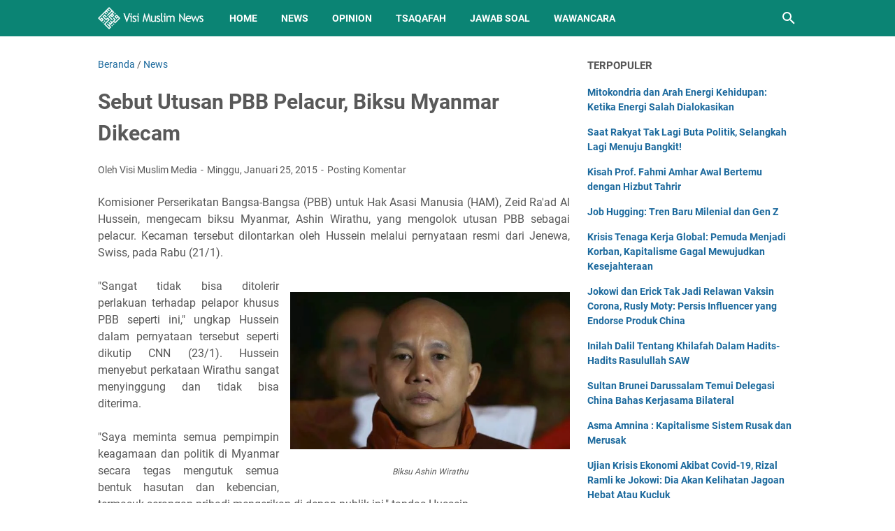

--- FILE ---
content_type: text/html; charset=utf-8
request_url: https://www.google.com/recaptcha/api2/aframe
body_size: 268
content:
<!DOCTYPE HTML><html><head><meta http-equiv="content-type" content="text/html; charset=UTF-8"></head><body><script nonce="ez5j8VlO3PUhbXCyw1gu0w">/** Anti-fraud and anti-abuse applications only. See google.com/recaptcha */ try{var clients={'sodar':'https://pagead2.googlesyndication.com/pagead/sodar?'};window.addEventListener("message",function(a){try{if(a.source===window.parent){var b=JSON.parse(a.data);var c=clients[b['id']];if(c){var d=document.createElement('img');d.src=c+b['params']+'&rc='+(localStorage.getItem("rc::a")?sessionStorage.getItem("rc::b"):"");window.document.body.appendChild(d);sessionStorage.setItem("rc::e",parseInt(sessionStorage.getItem("rc::e")||0)+1);localStorage.setItem("rc::h",'1769901154799');}}}catch(b){}});window.parent.postMessage("_grecaptcha_ready", "*");}catch(b){}</script></body></html>

--- FILE ---
content_type: text/javascript; charset=UTF-8
request_url: https://news.visimuslim.org/feeds/posts/default/-/News?alt=json-in-script&orderby=updated&start-index=4888&max-results=5&callback=msRelatedPosts
body_size: 3358
content:
// API callback
msRelatedPosts({"version":"1.0","encoding":"UTF-8","feed":{"xmlns":"http://www.w3.org/2005/Atom","xmlns$openSearch":"http://a9.com/-/spec/opensearchrss/1.0/","xmlns$blogger":"http://schemas.google.com/blogger/2008","xmlns$georss":"http://www.georss.org/georss","xmlns$gd":"http://schemas.google.com/g/2005","xmlns$thr":"http://purl.org/syndication/thread/1.0","id":{"$t":"tag:blogger.com,1999:blog-8593926179050405007"},"updated":{"$t":"2026-01-28T18:14:34.245+08:00"},"category":[{"term":"News"},{"term":"Nasional"},{"term":"Opinion"},{"term":"Internasional"},{"term":"Article"},{"term":"Tsaqafah"},{"term":"Jawab Soal"},{"term":"Muslim Family"},{"term":"Gallery Photo"},{"term":"Wawancara"},{"term":"Sejarah"},{"term":"Remaja"},{"term":"Analisis Politik"},{"term":"Surat Pembaca"},{"term":"Cerpen"}],"title":{"type":"text","$t":"Visi Muslim News - Berita Dunia Islam Hari Ini"},"subtitle":{"type":"html","$t":"Kabar berita dunia Islam hari ini dengan analisis opini faktual yang tajam, akurat dan terpercaya."},"link":[{"rel":"http://schemas.google.com/g/2005#feed","type":"application/atom+xml","href":"https:\/\/news.visimuslim.org\/feeds\/posts\/default"},{"rel":"self","type":"application/atom+xml","href":"https:\/\/www.blogger.com\/feeds\/8593926179050405007\/posts\/default\/-\/News?alt=json-in-script\u0026start-index=4888\u0026max-results=5\u0026orderby=updated"},{"rel":"alternate","type":"text/html","href":"https:\/\/news.visimuslim.org\/search\/label\/News"},{"rel":"hub","href":"http://pubsubhubbub.appspot.com/"},{"rel":"previous","type":"application/atom+xml","href":"https:\/\/www.blogger.com\/feeds\/8593926179050405007\/posts\/default\/-\/News\/-\/News?alt=json-in-script\u0026start-index=4883\u0026max-results=5\u0026orderby=updated"},{"rel":"next","type":"application/atom+xml","href":"https:\/\/www.blogger.com\/feeds\/8593926179050405007\/posts\/default\/-\/News\/-\/News?alt=json-in-script\u0026start-index=4893\u0026max-results=5\u0026orderby=updated"}],"author":[{"name":{"$t":"Visi Muslim Media"},"uri":{"$t":"http:\/\/www.blogger.com\/profile\/18056509834132845854"},"email":{"$t":"noreply@blogger.com"},"gd$image":{"rel":"http://schemas.google.com/g/2005#thumbnail","width":"32","height":"32","src":"\/\/blogger.googleusercontent.com\/img\/b\/R29vZ2xl\/AVvXsEj8rcqU0LvbAbAuGBInttdR9XZdsL6_93ejBO9WsYlfSLj2nhwS3fTJojuR5haKzJVZehKgmnej9a2YZPoqRnpLuBwozQVosuIEjFqTFicnmgnFhTJ17hLr_2wxvGpiJA\/s220\/visimuslim.jpg"}}],"generator":{"version":"7.00","uri":"http://www.blogger.com","$t":"Blogger"},"openSearch$totalResults":{"$t":"9990"},"openSearch$startIndex":{"$t":"4888"},"openSearch$itemsPerPage":{"$t":"5"},"entry":[{"id":{"$t":"tag:blogger.com,1999:blog-8593926179050405007.post-5029279750135711736"},"published":{"$t":"2020-04-17T11:57:00.000+08:00"},"updated":{"$t":"2020-04-18T00:50:42.299+08:00"},"category":[{"scheme":"http://www.blogger.com/atom/ns#","term":"Internasional"},{"scheme":"http://www.blogger.com/atom/ns#","term":"News"}],"title":{"type":"text","$t":"Covid-19: Pemerintah Turki Salurkan Bantuan Pokok Ke Kosovo"},"summary":{"type":"text","$t":"\n\n\n\n\nAnkara, VisiMuslim- Badan bantuan negara Turki pada hari Kamis, (16\/4\/2020) mulai mendistribusikan bantuan kepada rakyat Kosovo guna membantu negara mayoritas muslim di wilayah Balkan ini dalam menghadapi pandemi coronavirus.\n\n\n\nSebanyak 1.600 keluarga akan diberikan paket makanan di ibukota Pristina, Kosovo. Dalam agenda ini turut dihadiri walikota Pristina, duta besar Turki, dan perwakilan"},"link":[{"rel":"replies","type":"application/atom+xml","href":"https:\/\/news.visimuslim.org\/feeds\/5029279750135711736\/comments\/default","title":"Posting Komentar"},{"rel":"replies","type":"text/html","href":"https:\/\/www.blogger.com\/comment\/fullpage\/post\/8593926179050405007\/5029279750135711736?isPopup=true","title":"0 Komentar"},{"rel":"edit","type":"application/atom+xml","href":"https:\/\/www.blogger.com\/feeds\/8593926179050405007\/posts\/default\/5029279750135711736"},{"rel":"self","type":"application/atom+xml","href":"https:\/\/www.blogger.com\/feeds\/8593926179050405007\/posts\/default\/5029279750135711736"},{"rel":"alternate","type":"text/html","href":"https:\/\/news.visimuslim.org\/2020\/04\/covid-19-pemerintah-turki-salurkan.html","title":"Covid-19: Pemerintah Turki Salurkan Bantuan Pokok Ke Kosovo"}],"author":[{"name":{"$t":"Visi Muslim Media"},"uri":{"$t":"http:\/\/www.blogger.com\/profile\/14001876898695248873"},"email":{"$t":"noreply@blogger.com"},"gd$image":{"rel":"http://schemas.google.com/g/2005#thumbnail","width":"16","height":"16","src":"https:\/\/img1.blogblog.com\/img\/b16-rounded.gif"}}],"media$thumbnail":{"xmlns$media":"http://search.yahoo.com/mrss/","url":"https:\/\/blogger.googleusercontent.com\/img\/b\/R29vZ2xl\/AVvXsEjsgTk4SAPBwSPhnLDxt7tQXsOPHdo74mgRBQNuy__X9ijVW2hHI6czvF879Qm1BAr5vKUGrkvopEvUeiVVIvHxxph1ifutNesC6A_rd-lFQNl3XX1eU8kIzUk5zsLsSpnjilOtxLYCmXU\/s72-c\/thumbs_b_c_0469cedf0bbcc103714c93946caee977.jpg","height":"72","width":"72"},"thr$total":{"$t":"0"}},{"id":{"$t":"tag:blogger.com,1999:blog-8593926179050405007.post-4347424365296232548"},"published":{"$t":"2020-04-17T14:53:00.000+08:00"},"updated":{"$t":"2020-04-18T00:50:28.310+08:00"},"category":[{"scheme":"http://www.blogger.com/atom/ns#","term":"Nasional"},{"scheme":"http://www.blogger.com/atom/ns#","term":"News"}],"title":{"type":"text","$t":"Politisi PAN: Jika Anggaran Dana Kartu Prakerja Dialihkan untuk Bansos, 13,3 Juta Rakyat Miskin Dapat Rp. 1,5 Juta"},"summary":{"type":"text","$t":"\n\n\n\n\nJakarta, VisiMuslim-\u0026nbsp;Kebijakan Pemerintah untuk mencanangkan program Kartu Pra Kerja diharapkan bisa bermanfaat bagi masyarakat Indonesia yang saat ini mengalami kesulitan ekonomi akibat pandemi covid-19.\n\n\n\nAnggota Komisi IX DPR RI, Saleh Partaonan Daulay mengatakan pengelolaan kartu prakerja harus benar-benar profesional, akuntabel dan terbuka.\n\n\n\n\"Manajemen pengelolaannya harus "},"link":[{"rel":"replies","type":"application/atom+xml","href":"https:\/\/news.visimuslim.org\/feeds\/4347424365296232548\/comments\/default","title":"Posting Komentar"},{"rel":"replies","type":"text/html","href":"https:\/\/www.blogger.com\/comment\/fullpage\/post\/8593926179050405007\/4347424365296232548?isPopup=true","title":"0 Komentar"},{"rel":"edit","type":"application/atom+xml","href":"https:\/\/www.blogger.com\/feeds\/8593926179050405007\/posts\/default\/4347424365296232548"},{"rel":"self","type":"application/atom+xml","href":"https:\/\/www.blogger.com\/feeds\/8593926179050405007\/posts\/default\/4347424365296232548"},{"rel":"alternate","type":"text/html","href":"https:\/\/news.visimuslim.org\/2020\/04\/politisi-pan-jika-anggaran-dana-kartu_17.html","title":"Politisi PAN: Jika Anggaran Dana Kartu Prakerja Dialihkan untuk Bansos, 13,3 Juta Rakyat Miskin Dapat Rp. 1,5 Juta"}],"author":[{"name":{"$t":"Visi Muslim Media"},"uri":{"$t":"http:\/\/www.blogger.com\/profile\/14001876898695248873"},"email":{"$t":"noreply@blogger.com"},"gd$image":{"rel":"http://schemas.google.com/g/2005#thumbnail","width":"16","height":"16","src":"https:\/\/img1.blogblog.com\/img\/b16-rounded.gif"}}],"media$thumbnail":{"xmlns$media":"http://search.yahoo.com/mrss/","url":"https:\/\/blogger.googleusercontent.com\/img\/b\/R29vZ2xl\/AVvXsEi_RQ6xfj0hUZArZts_i9GkkvcN66t-QYbuNNUSJn4RrXNfhv3WLtmvqJ4ddwzopdG02Lwex3f-XE4pmS6AkX75pykzxbedxEyt8MuSkZI9IP3mZI6pKdOe0gL4YnwYXVFZ3KQjtMRr9CA\/s72-c\/images+-+2020-04-17T133104.775.jpeg","height":"72","width":"72"},"thr$total":{"$t":"0"}},{"id":{"$t":"tag:blogger.com,1999:blog-8593926179050405007.post-9130910253470747329"},"published":{"$t":"2020-04-17T17:36:00.001+08:00"},"updated":{"$t":"2020-04-18T00:50:12.697+08:00"},"category":[{"scheme":"http://www.blogger.com/atom/ns#","term":"Nasional"},{"scheme":"http://www.blogger.com/atom/ns#","term":"News"}],"title":{"type":"text","$t":"Update Terbaru Covid-19 di Indonesia, 17 April: 5.923 Positif, 520 Meninggal dan 607 Sembuh "},"summary":{"type":"text","$t":"\n\n\n\n\n\n\n\n\nJakarta, VisiMuslim- Pemerintah kembali memperbarui data kasus terkini covid-19 di Indonesia, menurut data yang dihimpun oleh pemerintah melalui Juru bicara untuk penanganan covid-19 jumlah pasien positif bertambah menjadi 5.923 sedangkan yang meninggal bertambah 520 orang dan yang sembuh 607 orang.\n\n\n\nJuru bicara pemerintah untuk penanganan covid-19, Achmad Yurianto mengatakan ada 407 "},"link":[{"rel":"replies","type":"application/atom+xml","href":"https:\/\/news.visimuslim.org\/feeds\/9130910253470747329\/comments\/default","title":"Posting Komentar"},{"rel":"replies","type":"text/html","href":"https:\/\/www.blogger.com\/comment\/fullpage\/post\/8593926179050405007\/9130910253470747329?isPopup=true","title":"0 Komentar"},{"rel":"edit","type":"application/atom+xml","href":"https:\/\/www.blogger.com\/feeds\/8593926179050405007\/posts\/default\/9130910253470747329"},{"rel":"self","type":"application/atom+xml","href":"https:\/\/www.blogger.com\/feeds\/8593926179050405007\/posts\/default\/9130910253470747329"},{"rel":"alternate","type":"text/html","href":"https:\/\/news.visimuslim.org\/2020\/04\/update-terbaru-covid-19-di-indonesia-17.html","title":"Update Terbaru Covid-19 di Indonesia, 17 April: 5.923 Positif, 520 Meninggal dan 607 Sembuh "}],"author":[{"name":{"$t":"Visi Muslim Media"},"uri":{"$t":"http:\/\/www.blogger.com\/profile\/14001876898695248873"},"email":{"$t":"noreply@blogger.com"},"gd$image":{"rel":"http://schemas.google.com/g/2005#thumbnail","width":"16","height":"16","src":"https:\/\/img1.blogblog.com\/img\/b16-rounded.gif"}}],"media$thumbnail":{"xmlns$media":"http://search.yahoo.com/mrss/","url":"https:\/\/blogger.googleusercontent.com\/img\/b\/R29vZ2xl\/AVvXsEg41hFAOC6oF9M_BKxZ-zT9ZvfPeKajkknDUK0rYs5ACasBuisdyUFbZffxIhphMLgZyjqccQt37iQy8QWLCUmqqKPBnOZ6BnVk2kSm3zf1ItQ7dhykii900dscBBIUjs03oFeVYqngDFg\/s72-c\/IMG-20200417-WA0052.jpg","height":"72","width":"72"},"thr$total":{"$t":"0"}},{"id":{"$t":"tag:blogger.com,1999:blog-8593926179050405007.post-96246278077818445"},"published":{"$t":"2020-04-17T19:19:00.001+08:00"},"updated":{"$t":"2020-04-18T00:49:47.697+08:00"},"category":[{"scheme":"http://www.blogger.com/atom/ns#","term":"Internasional"},{"scheme":"http://www.blogger.com/atom/ns#","term":"News"}],"title":{"type":"text","$t":"Jumlah Kematian Akibat Covid-19 di Jerman Mencapai 4.000 Kasus"},"summary":{"type":"text","$t":"\n\n\n\n\nBerlin, Visi Muslim- Jumlah kematian akibat coronavirus di Jerman mencapai 4.000 kasus pada hari Jumat, (17\/4\/2020) sementara jumlah total keseluruhan kasus positif mendekati angka 140.000, menurut laporan dari otoritas kesehatan Jerman.\n\n\n\nSetidaknya ada 289 lebih kematian terbaru akibat virus itu dilaporkan selama 24 jam terakhir, sehingga jumlah keseluruhan korban meninggal menjadi 4.093 "},"link":[{"rel":"replies","type":"application/atom+xml","href":"https:\/\/news.visimuslim.org\/feeds\/96246278077818445\/comments\/default","title":"Posting Komentar"},{"rel":"replies","type":"text/html","href":"https:\/\/www.blogger.com\/comment\/fullpage\/post\/8593926179050405007\/96246278077818445?isPopup=true","title":"0 Komentar"},{"rel":"edit","type":"application/atom+xml","href":"https:\/\/www.blogger.com\/feeds\/8593926179050405007\/posts\/default\/96246278077818445"},{"rel":"self","type":"application/atom+xml","href":"https:\/\/www.blogger.com\/feeds\/8593926179050405007\/posts\/default\/96246278077818445"},{"rel":"alternate","type":"text/html","href":"https:\/\/news.visimuslim.org\/2020\/04\/jumlah-kematian-akibat-covid-19-di_17.html","title":"Jumlah Kematian Akibat Covid-19 di Jerman Mencapai 4.000 Kasus"}],"author":[{"name":{"$t":"Visi Muslim Media"},"uri":{"$t":"http:\/\/www.blogger.com\/profile\/14001876898695248873"},"email":{"$t":"noreply@blogger.com"},"gd$image":{"rel":"http://schemas.google.com/g/2005#thumbnail","width":"16","height":"16","src":"https:\/\/img1.blogblog.com\/img\/b16-rounded.gif"}}],"media$thumbnail":{"xmlns$media":"http://search.yahoo.com/mrss/","url":"https:\/\/blogger.googleusercontent.com\/img\/b\/R29vZ2xl\/AVvXsEiE-dtV_aaNGOhyphenhyphen4Lyd-AzestFm4aA8C0F3eBqHJZlN5g-Xaj5v0Vk1aBoBPo48VUGWLbeLx7trrPjjk232cUQrWNEtXQJih6nRsSmv2C_W4MYz3ALl8xA8jvpYmATl1bm1_dIkPOCt81g\/s72-c\/images+-+2020-04-17T181215.293.jpeg","height":"72","width":"72"},"thr$total":{"$t":"0"}},{"id":{"$t":"tag:blogger.com,1999:blog-8593926179050405007.post-5578370994558640470"},"published":{"$t":"2020-04-17T20:11:00.000+08:00"},"updated":{"$t":"2020-04-18T00:49:32.279+08:00"},"category":[{"scheme":"http://www.blogger.com/atom/ns#","term":"Nasional"},{"scheme":"http://www.blogger.com/atom/ns#","term":"News"}],"title":{"type":"text","$t":"Selang Dua Hari Dinyatakan Sembuh dari Covid-19, AZ Warga Lumajang Meninggal Dunia, Ada Apa?"},"summary":{"type":"text","$t":"\n\nPasien AZ asal Lumajang dinyatakan sembuh dari covid-19. \/Kominfo Lumajang\/dok. Portal Lumajang\n\n\n\n\nLumajang, VisiMuslim- Kabar duka menyelimuti keluarga AZ, warga Kecamatan Randuagung Lumajang, Jawa Timur ini meninggal dunia pada Jumat, (17\/4\/2020), selang dua hari dipulangkan dari rumah sakit setelah dinyatakan sembuh dari covid-19.\n\n\n\nSebelumnya, AZ mendapatkan perawatan di Rumah Sakit dr. "},"link":[{"rel":"replies","type":"application/atom+xml","href":"https:\/\/news.visimuslim.org\/feeds\/5578370994558640470\/comments\/default","title":"Posting Komentar"},{"rel":"replies","type":"text/html","href":"https:\/\/www.blogger.com\/comment\/fullpage\/post\/8593926179050405007\/5578370994558640470?isPopup=true","title":"0 Komentar"},{"rel":"edit","type":"application/atom+xml","href":"https:\/\/www.blogger.com\/feeds\/8593926179050405007\/posts\/default\/5578370994558640470"},{"rel":"self","type":"application/atom+xml","href":"https:\/\/www.blogger.com\/feeds\/8593926179050405007\/posts\/default\/5578370994558640470"},{"rel":"alternate","type":"text/html","href":"https:\/\/news.visimuslim.org\/2020\/04\/selang-dua-hari-dinyatakan-sembuh-dari.html","title":"Selang Dua Hari Dinyatakan Sembuh dari Covid-19, AZ Warga Lumajang Meninggal Dunia, Ada Apa?"}],"author":[{"name":{"$t":"Visi Muslim Media"},"uri":{"$t":"http:\/\/www.blogger.com\/profile\/14001876898695248873"},"email":{"$t":"noreply@blogger.com"},"gd$image":{"rel":"http://schemas.google.com/g/2005#thumbnail","width":"16","height":"16","src":"https:\/\/img1.blogblog.com\/img\/b16-rounded.gif"}}],"media$thumbnail":{"xmlns$media":"http://search.yahoo.com/mrss/","url":"https:\/\/blogger.googleusercontent.com\/img\/b\/R29vZ2xl\/AVvXsEjQCqgAR6BHIcmHf09MCBRqoB3Vb6rTUOQDQgxTmoxEnkbhAvCkRtptcmx-evpFbpkxUcW2VbGDXDoS3vZndehDjP-X8PJGiteEHD16Kf7Zc6D4lzIgccGElXqkhyphenhyphenDFjPRh1hSiDnEM4oU\/s72-c\/2112304302.jpg","height":"72","width":"72"},"thr$total":{"$t":"0"}}]}});